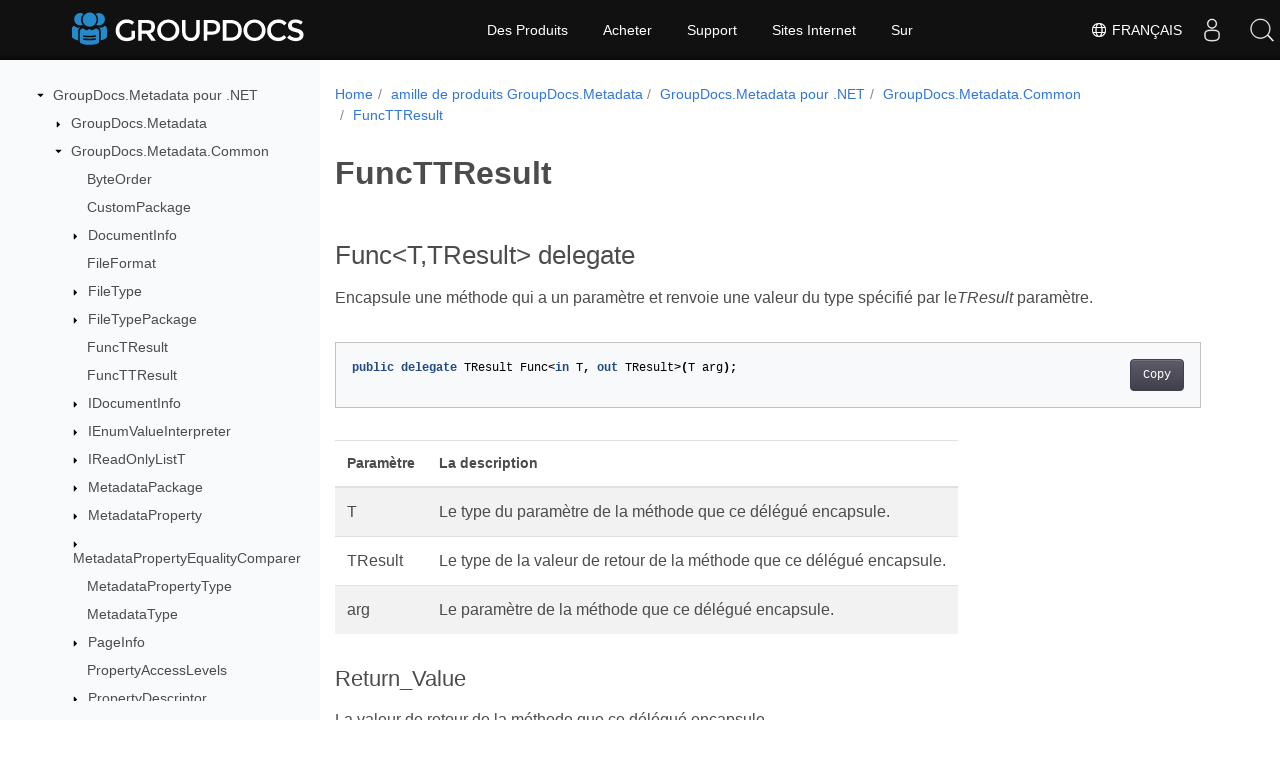

--- FILE ---
content_type: text/html
request_url: https://reference.groupdocs.com/metadata/fr/net/groupdocs.metadata.common/func-2/
body_size: 7325
content:
<!doctype html>
<html lang="fr" class="no-js">
<head>
<script>(function(w,d,s,l,i){w[l]=w[l]||[];w[l].push({'gtm.start':
  new Date().getTime(),event:'gtm.js'});var f=d.getElementsByTagName(s)[0],
  j=d.createElement(s),dl=l!='dataLayer'?'&l='+l:'';j.async=true;j.src=
  'https://www.googletagmanager.com/gtm.js?id='+i+dl;f.parentNode.insertBefore(j,f);
  })(window,document,'script','dataLayer', "GTM-WZTNN8");
</script>
<meta charset="utf-8">
<meta name="viewport" content="width=device-width, initial-scale=1, shrink-to-fit=no">
<link rel="canonical" href="https://reference.groupdocs.com/metadata/fr/net/groupdocs.metadata.common/func-2/" />

    <link rel="alternate" hreflang="en" href="https://reference.groupdocs.com/metadata/net/groupdocs.metadata.common/func-2/" />
    <link rel="alternate" hreflang="ru" href="https://reference.groupdocs.com/metadata/ru/net/groupdocs.metadata.common/func-2/" />
    <link rel="alternate" hreflang="zh" href="https://reference.groupdocs.com/metadata/zh/net/groupdocs.metadata.common/func-2/" />
    <link rel="alternate" hreflang="es" href="https://reference.groupdocs.com/metadata/es/net/groupdocs.metadata.common/func-2/" />
    <link rel="alternate" hreflang="de" href="https://reference.groupdocs.com/metadata/de/net/groupdocs.metadata.common/func-2/" />
    <link rel="alternate" hreflang="fr" href="https://reference.groupdocs.com/metadata/fr/net/groupdocs.metadata.common/func-2/" />
    <link rel="alternate" hreflang="sv" href="https://reference.groupdocs.com/metadata/sv/net/groupdocs.metadata.common/func-2/" />
    <link rel="alternate" hreflang="ar" href="https://reference.groupdocs.com/metadata/ar/net/groupdocs.metadata.common/func-2/" />
    <link rel="alternate" hreflang="it" href="https://reference.groupdocs.com/metadata/it/net/groupdocs.metadata.common/func-2/" />
    <link rel="alternate" hreflang="tr" href="https://reference.groupdocs.com/metadata/tr/net/groupdocs.metadata.common/func-2/" />
    <link rel="alternate" hreflang="ja" href="https://reference.groupdocs.com/metadata/ja/net/groupdocs.metadata.common/func-2/" />
    <link rel="alternate" hreflang="hi" href="https://reference.groupdocs.com/metadata/hi/net/groupdocs.metadata.common/func-2/" />
    <link rel="alternate" hreflang="ko" href="https://reference.groupdocs.com/metadata/ko/net/groupdocs.metadata.common/func-2/" />
    <link rel="alternate" hreflang="el" href="https://reference.groupdocs.com/metadata/el/net/groupdocs.metadata.common/func-2/" />
    <link rel="alternate" hreflang="id" href="https://reference.groupdocs.com/metadata/id/net/groupdocs.metadata.common/func-2/" />
    <link rel="alternate" hreflang="nl" href="https://reference.groupdocs.com/metadata/nl/net/groupdocs.metadata.common/func-2/" />
    <link rel="alternate" hreflang="x-default" href="https://reference.groupdocs.com/metadata/net/groupdocs.metadata.common/func-2/" />
<meta name="generator" content="Hugo 0.97.3" /><meta name="robots" content="index, follow"><link rel="alternate" type="application/rss&#43;xml" href="https://reference.groupdocs.com/metadata/fr/net/groupdocs.metadata.common/func-2/index.xml">
<link rel="apple-touch-icon" sizes="180x180" href="https://cms.admin.containerize.com/templates/groupdocs/images/apple-touch-icon.png">
<link rel="icon" type="image/png" sizes="32x32" href="https://cms.admin.containerize.com/templates/groupdocs/images/favicon-32x32.png">
<link rel="icon" type="image/png" sizes="16x16" href="https://cms.admin.containerize.com/templates/groupdocs/images/favicon-16x16.png">
<link rel="mask-icon" href="https://cms.admin.containerize.com/templates/groupdocs/images/safari-pinned-tab.svg" color="#5bbad5">
<link rel="shortcut icon" href="https://cms.admin.containerize.com/templates/groupdocs/images/favicon.ico">
<meta name="msapplication-TileColor" content="#2b5797">
<meta name="msapplication-config" content="https://cms.admin.containerize.com/templates/groupdocs/images/browserconfig.xml">
<meta name="theme-color" content="#ffffff">
<meta name="author" content="Groupdocs"/>
<meta property="og:image" content="https://cms.admin.containerize.com/templates/groupdocs/img/logo.png">
<meta name=twitter:image content="https://cms.admin.containerize.com/templates/groupdocs/img/logo.png"><title>
  FuncTTResult | 
        Référence de l&#39;API GroupDocs.Metadata pour .NET
      </title>
<meta name="description" content="Encapsule une méthode qui a un paramètre et renvoie une valeur du type spécifié par leTResult paramètre." />





	


  
    
    
    

    
    
    
			
    	
  

    
    
    

    
    
    
			
    	
  

    
    
    
			
    	
  

    
    
    
			
    	
  

    
    
    




<script type="application/ld+json">
{
  "@context": "http://schema.org",
  "@type": "BreadcrumbList",
  "itemListElement": [{
        "@type": "ListItem",
        "position":  1 ,
        "item": {
          "@id": "https:\/\/reference.groupdocs.com\/",
          "name": "Référence API"
        }
    },{
        "@type": "ListItem",
        "position":  2 ,
        "item": {
          "@id": "https:\/\/reference.groupdocs.com\/metadata\/",
          "name": "Metadata"
        }
    },{
        "@type": "ListItem",
        "position":  3 ,
        "item": {
          "@id": "https:\/\/reference.groupdocs.com\/metadata\/fr\/net\/",
          "name": ".NET"
        }
    },{
        "@type": "ListItem",
        "position":  4 ,
        "item": {
          "@id": "https:\/\/reference.groupdocs.com\/metadata\/fr\/net\/groupdocs.metadata.common\/",
          "name": "Groupdocs.metadata.common"
        }
    },{
        "@type": "ListItem",
        "position":  5 ,
        "item": {
          "@id": "https:\/\/reference.groupdocs.com\/metadata\/fr\/net\/groupdocs.metadata.common\/func-2\/",
          "name": "Func-2"
        }
    }]
}
</script>





  
  



<script type = "application/ld+json" >
{
  "@context": "http://schema.org/",
  "@type": "SoftwareApplication",
  "name": "GroupDocs.Metadata for Net",
  "applicationCategory": "DeveloperApplication",
  "image": [
    "https://www.groupdocs.cloud/templates/groupdocs/img/products/viewer/border/groupdocs-metadata-net.svg"
  ],
  "description": "Encapsule une méthode qui a un paramètre et renvoie une valeur du type spécifié par leTResult paramètre.",
  "downloadUrl": "https://releases.groupdocs.com/metadata/net/",
  "releaseNotes": "https://docs.groupdocs.com/metadata/net/release-notes/",
  "operatingSystem": [
    "Windows",
    "Linux",
    "macOS"
  ]
}


</script> 

<script type="application/ld+json">
{
  "@context": "https://schema.org/",
  "@type": "Article",
  "mainEntityOfPage": {
    "@type": "WebPage",
    "@id": "https:\/\/reference.groupdocs.com\/metadata\/fr\/net\/groupdocs.metadata.common\/func-2\/"
  },
  "headline": "FuncTTResult",
  "description": "Encapsule une méthode qui a un paramètre et renvoie une valeur du type spécifié par leTResult paramètre.",
  "image": {
    "@type": "ImageObject",
    "url": "https://www.groupdocs.cloud/templates/groupdocs/img/products/viewer/border/groupdocs-metadata-net.svg",
    "width": "",
    "height": ""
  },
  "author": {
    "@type": "Organization",
    "name": "Aspose Pty Ltd"
  },
  "publisher": {
    "@type": "Organization",
    "name": "Aspose Pty Ltd",
    "logo": {
      "@type": "ImageObject",
      "url": "https://www.groupdocs.com/templates/groupdocs/img/svg/groupdocs-logo.svg",
      "width": "",
      "height": ""
    }
  },
  "datePublished": "2025-12-01",
  "wordCount":"87",
  "articleBody":"[Func\u0026lt;T,TResult\u0026gt; delegate Encapsule une méthode qui a un paramètre et renvoie une valeur du type spécifié par leTResult paramètre. public delegate TResult Func\u0026lt;in T, out TResult\u0026gt;(T arg); Paramètre La description T Le type du paramètre de la méthode que ce délégué encapsule. TResult Le type de la valeur de retour de la méthode que ce délégué encapsule. arg Le paramètre de la méthode que ce délégué encapsule. Return_Value La valeur de retour de la méthode que ce délégué encapsule. Voir également espace de noms GroupDocs.Metadata.Common Assemblée GroupDocs.Metadata]"
}
</script> 

<script type="application/ld+json">
{
  "@context": "https://schema.org",
  "@type": "Organization",
  "name": "Aspose Pty. Ltd.",
  "url": "https://www.aspose.com",
  "logo": "https://about.aspose.com/templates/aspose/img/svg/aspose-logo.svg",
  "alternateName": "Aspose",
  "sameAs": [
    "https://www.facebook.com/Aspose/",
    "https://twitter.com/Aspose",
    "https://www.youtube.com/user/AsposeVideo",
    "https://www.linkedin.com/company/aspose",
    "https://stackoverflow.com/questions/tagged/aspose",
    "https://aspose.quora.com/",
    "https://aspose.github.io/"
  ],
  "contactPoint": [
    {
      "@type": "ContactPoint",
      "telephone": "+1 903 306 1676",
      "contactType": "sales",
      "areaServed": "US",
      "availableLanguage": "en"
    },
    {
      "@type": "ContactPoint",
      "telephone": "+44 141 628 8900",
      "contactType": "sales",
      "areaServed": "GB",
      "availableLanguage": "en"
    },
    {
      "@type": "ContactPoint",
      "telephone": "+61 2 8006 6987",
      "contactType": "sales",
      "areaServed": "AU",
      "availableLanguage": "en"
    }
  ]
}
</script>

<script type="application/ld+json">
{
  "@context": "https://schema.org",
  "@type": "WebSite",
  "url": "https://www.groupdocs.com",
  "sameAs": [
    "https://search.groupdocs.com",
    "https://docs.groupdocs.com",
    "https://blog.groupdocs.com",
    "https://forum.groupdocs.com",
    "https://products.groupdocs.com",
    "https://about.groupdocs.com",
    "https://purchase.groupdocs.com",
    "https://reference.groupdocs.com"
  ],
  "potentialAction": {
    "@type": "SearchAction",
    "target": "https://search.groupdocs.com/search/?q={search_term_string}",
    "query-input": "required name=search_term_string"
  }
}
</script><meta itemprop="name" content="FuncTTResult">
<meta itemprop="description" content="Encapsule une méthode qui a un paramètre et renvoie une valeur du type spécifié par leTResult paramètre."><meta property="og:title" content="FuncTTResult" />
<meta property="og:description" content="Encapsule une méthode qui a un paramètre et renvoie une valeur du type spécifié par leTResult paramètre." />
<meta property="og:type" content="website" />
<meta property="og:url" content="https://reference.groupdocs.com/metadata/fr/net/groupdocs.metadata.common/func-2/" />






<link rel="preload" href="/metadata/scss/main.min.aea1d7c20da472f6f3f5239491ed1267039ff1b7796a96cde14ecbef0ea2abe6.css" as="style">
<link href="/metadata/scss/main.min.aea1d7c20da472f6f3f5239491ed1267039ff1b7796a96cde14ecbef0ea2abe6.css" rel="stylesheet" integrity="">

<link href="/metadata/scss/_code-block.min.850cff2ee102b37a8b0912358fa59fa02fa35dbf562c460ce05c402a5b6709c0.css" rel="stylesheet" integrity="">


    
    <link href="/metadata/css/locale.min.css" rel="stylesheet">
    

</head>
<body class="td-section">	

<noscript>
 <iframe src="https://www.googletagmanager.com/ns.html?id=GTM-WZTNN8"
                height="0" width="0" style="display:none;visibility:hidden"></iframe>
</noscript>

<div class="container-fluid td-outer">
  <div class="td-main">
    <div class="row flex-xl-nowrap min-height-main-content">
      <div id="left-side-bar-menu" class="split td-sidebar d-print-none col-12 col-md-3 col-xl-3"><div id="td-sidebar-menu" class="add-scroll td-sidebar__inner"><div class="d-flex align-items-center ">
	<button class="btn btn-link td-sidebar__toggle d-md-none p-0 ml-3 fa fa-bars" type="button" data-toggle="collapse" data-target="#td-section-nav" aria-controls="td-docs-nav" aria-expanded="false" aria-label="Toggle section navigation">
	</button>
  </div><nav class="td-sidebar-nav pt-2 pl-4 collapse" id="td-section-nav"><div class="nav-item dropdown d-block d-lg-none"><a class="nav-link dropdown-toggle" href="#" id="navbarDropdown" role="button" data-toggle="dropdown" aria-haspopup="true" aria-expanded="false">Français</a>
<div class="dropdown-menu" aria-labelledby="navbarDropdownMenuLink"><a class="dropdown-item" href="/metadata/net/groupdocs.metadata.common/func-2/">English</a><a class="dropdown-item" href="/metadata/ru/net/groupdocs.metadata.common/func-2/">Русский</a><a class="dropdown-item" href="/metadata/zh/net/groupdocs.metadata.common/func-2/">简体中文</a><a class="dropdown-item" href="/metadata/es/net/groupdocs.metadata.common/func-2/">Español</a><a class="dropdown-item" href="/metadata/de/net/groupdocs.metadata.common/func-2/">Deutsch</a><a class="dropdown-item" href="/metadata/sv/net/groupdocs.metadata.common/func-2/">Svenska</a><a class="dropdown-item" href="/metadata/ar/net/groupdocs.metadata.common/func-2/">عربي</a><a class="dropdown-item" href="/metadata/it/net/groupdocs.metadata.common/func-2/">Italiano</a><a class="dropdown-item" href="/metadata/tr/net/groupdocs.metadata.common/func-2/">Türkçe</a><a class="dropdown-item" href="/metadata/ja/net/groupdocs.metadata.common/func-2/">日本語</a><a class="dropdown-item" href="/metadata/hi/net/groupdocs.metadata.common/func-2/">हिन्दी</a><a class="dropdown-item" href="/metadata/ko/net/groupdocs.metadata.common/func-2/"> 한국인</a><a class="dropdown-item" href="/metadata/el/net/groupdocs.metadata.common/func-2/">  Ελληνικά</a><a class="dropdown-item" href="/metadata/id/net/groupdocs.metadata.common/func-2/">Indonesian</a><a class="dropdown-item" href="/metadata/nl/net/groupdocs.metadata.common/func-2/">Nederlands</a></div></div>
    <ul class="td-sidebar-nav__section">
      <li class="td-sidebar-nav__section-title"><img src='/metadata/icons/caret-down.svg' alt = "caret-down" class="icon open-icon" width="10px" height="10px" /><a  href="/metadata/fr/net/" class="align-left pl-0 pr-2td-sidebar-link td-sidebar-link__section">GroupDocs.Metadata pour .NET</a>
      </li>
      <ul>
        <li class="" id="id_metadatafrnet">
    <ul class="td-sidebar-nav__section">
      <li class="td-sidebar-nav__section-title"><img src='/metadata/icons/caret-down.svg' alt = "caret-closed" class="icon closed-icon" width="10px" height="10px" /><a  href="/metadata/fr/net/groupdocs.metadata/" class="align-left pl-0 pr-2collapsedtd-sidebar-link td-sidebar-link__section">GroupDocs.Metadata</a>
      </li>
      <ul>
        <li class="" id="id_metadatafrnetgroupdocsmetadata"></li>
      </ul>
    </ul>
    <ul class="td-sidebar-nav__section">
      <li class="td-sidebar-nav__section-title"><img src='/metadata/icons/caret-down.svg' alt = "caret-down" class="icon open-icon" width="10px" height="10px" /><a  href="/metadata/fr/net/groupdocs.metadata.common/" class="align-left pl-0 pr-2td-sidebar-link td-sidebar-link__section">GroupDocs.Metadata.Common</a>
      </li>
      <ul>
        <li class="" id="id_metadatafrnetgroupdocsmetadatacommon">
    <ul class="td-sidebar-nav__section">
      <li class="td-sidebar-nav__section-title"><div class="icon space-without-icon"></div><a  href="/metadata/fr/net/groupdocs.metadata.common/byteorder/" class="align-left pl-0 pr-2collapsedtd-sidebar-link td-sidebar-link__section">ByteOrder</a>
      </li>
      <ul>
        <li class="" id="id_metadatafrnetgroupdocsmetadatacommonbyteorder"></li>
      </ul>
    </ul>
    <ul class="td-sidebar-nav__section">
      <li class="td-sidebar-nav__section-title"><div class="icon space-without-icon"></div><a  href="/metadata/fr/net/groupdocs.metadata.common/custompackage/" class="align-left pl-0 pr-2collapsedtd-sidebar-link td-sidebar-link__section">CustomPackage</a>
      </li>
      <ul>
        <li class="" id="id_metadatafrnetgroupdocsmetadatacommoncustompackage"></li>
      </ul>
    </ul>
    <ul class="td-sidebar-nav__section">
      <li class="td-sidebar-nav__section-title"><img src='/metadata/icons/caret-down.svg' alt = "caret-closed" class="icon closed-icon" width="10px" height="10px" /><a  href="/metadata/fr/net/groupdocs.metadata.common/documentinfo/" class="align-left pl-0 pr-2collapsedtd-sidebar-link td-sidebar-link__section">DocumentInfo</a>
      </li>
      <ul>
        <li class="" id="id_metadatafrnetgroupdocsmetadatacommondocumentinfo"></li>
      </ul>
    </ul>
    <ul class="td-sidebar-nav__section">
      <li class="td-sidebar-nav__section-title"><div class="icon space-without-icon"></div><a  href="/metadata/fr/net/groupdocs.metadata.common/fileformat/" class="align-left pl-0 pr-2collapsedtd-sidebar-link td-sidebar-link__section">FileFormat</a>
      </li>
      <ul>
        <li class="" id="id_metadatafrnetgroupdocsmetadatacommonfileformat"></li>
      </ul>
    </ul>
    <ul class="td-sidebar-nav__section">
      <li class="td-sidebar-nav__section-title"><img src='/metadata/icons/caret-down.svg' alt = "caret-closed" class="icon closed-icon" width="10px" height="10px" /><a  href="/metadata/fr/net/groupdocs.metadata.common/filetype/" class="align-left pl-0 pr-2collapsedtd-sidebar-link td-sidebar-link__section">FileType</a>
      </li>
      <ul>
        <li class="" id="id_metadatafrnetgroupdocsmetadatacommonfiletype"></li>
      </ul>
    </ul>
    <ul class="td-sidebar-nav__section">
      <li class="td-sidebar-nav__section-title"><img src='/metadata/icons/caret-down.svg' alt = "caret-closed" class="icon closed-icon" width="10px" height="10px" /><a  href="/metadata/fr/net/groupdocs.metadata.common/filetypepackage/" class="align-left pl-0 pr-2collapsedtd-sidebar-link td-sidebar-link__section">FileTypePackage</a>
      </li>
      <ul>
        <li class="" id="id_metadatafrnetgroupdocsmetadatacommonfiletypepackage"></li>
      </ul>
    </ul>
    <ul class="td-sidebar-nav__section">
      <li class="td-sidebar-nav__section-title"><div class="icon space-without-icon"></div><a  href="/metadata/fr/net/groupdocs.metadata.common/func-1/" class="align-left pl-0 pr-2collapsedtd-sidebar-link td-sidebar-link__section">FuncTResult</a>
      </li>
      <ul>
        <li class="" id="id_metadatafrnetgroupdocsmetadatacommonfunc-1"></li>
      </ul>
    </ul>
    <ul class="td-sidebar-nav__section">
      <li class="td-sidebar-nav__section-title"><div class="icon space-without-icon"></div><a  href="/metadata/fr/net/groupdocs.metadata.common/func-2/" class="align-left pl-0 pr-2 activetd-sidebar-link td-sidebar-link__section">FuncTTResult</a>
      </li>
      <ul>
        <li class="" id="id_metadatafrnetgroupdocsmetadatacommonfunc-2"></li>
      </ul>
    </ul>
    <ul class="td-sidebar-nav__section">
      <li class="td-sidebar-nav__section-title"><img src='/metadata/icons/caret-down.svg' alt = "caret-closed" class="icon closed-icon" width="10px" height="10px" /><a  href="/metadata/fr/net/groupdocs.metadata.common/idocumentinfo/" class="align-left pl-0 pr-2collapsedtd-sidebar-link td-sidebar-link__section">IDocumentInfo</a>
      </li>
      <ul>
        <li class="" id="id_metadatafrnetgroupdocsmetadatacommonidocumentinfo"></li>
      </ul>
    </ul>
    <ul class="td-sidebar-nav__section">
      <li class="td-sidebar-nav__section-title"><img src='/metadata/icons/caret-down.svg' alt = "caret-closed" class="icon closed-icon" width="10px" height="10px" /><a  href="/metadata/fr/net/groupdocs.metadata.common/ienumvalueinterpreter/" class="align-left pl-0 pr-2collapsedtd-sidebar-link td-sidebar-link__section">IEnumValueInterpreter</a>
      </li>
      <ul>
        <li class="" id="id_metadatafrnetgroupdocsmetadatacommonienumvalueinterpreter"></li>
      </ul>
    </ul>
    <ul class="td-sidebar-nav__section">
      <li class="td-sidebar-nav__section-title"><img src='/metadata/icons/caret-down.svg' alt = "caret-closed" class="icon closed-icon" width="10px" height="10px" /><a  href="/metadata/fr/net/groupdocs.metadata.common/ireadonlylist-1/" class="align-left pl-0 pr-2collapsedtd-sidebar-link td-sidebar-link__section">IReadOnlyListT</a>
      </li>
      <ul>
        <li class="" id="id_metadatafrnetgroupdocsmetadatacommonireadonlylist-1"></li>
      </ul>
    </ul>
    <ul class="td-sidebar-nav__section">
      <li class="td-sidebar-nav__section-title"><img src='/metadata/icons/caret-down.svg' alt = "caret-closed" class="icon closed-icon" width="10px" height="10px" /><a  href="/metadata/fr/net/groupdocs.metadata.common/metadatapackage/" class="align-left pl-0 pr-2collapsedtd-sidebar-link td-sidebar-link__section">MetadataPackage</a>
      </li>
      <ul>
        <li class="" id="id_metadatafrnetgroupdocsmetadatacommonmetadatapackage"></li>
      </ul>
    </ul>
    <ul class="td-sidebar-nav__section">
      <li class="td-sidebar-nav__section-title"><img src='/metadata/icons/caret-down.svg' alt = "caret-closed" class="icon closed-icon" width="10px" height="10px" /><a  href="/metadata/fr/net/groupdocs.metadata.common/metadataproperty/" class="align-left pl-0 pr-2collapsedtd-sidebar-link td-sidebar-link__section">MetadataProperty</a>
      </li>
      <ul>
        <li class="" id="id_metadatafrnetgroupdocsmetadatacommonmetadataproperty"></li>
      </ul>
    </ul>
    <ul class="td-sidebar-nav__section">
      <li class="td-sidebar-nav__section-title"><img src='/metadata/icons/caret-down.svg' alt = "caret-closed" class="icon closed-icon" width="10px" height="10px" /><a  href="/metadata/fr/net/groupdocs.metadata.common/metadatapropertyequalitycomparer/" class="align-left pl-0 pr-2collapsedtd-sidebar-link td-sidebar-link__section">MetadataPropertyEqualityComparer</a>
      </li>
      <ul>
        <li class="" id="id_metadatafrnetgroupdocsmetadatacommonmetadatapropertyequalitycomparer"></li>
      </ul>
    </ul>
    <ul class="td-sidebar-nav__section">
      <li class="td-sidebar-nav__section-title"><div class="icon space-without-icon"></div><a  href="/metadata/fr/net/groupdocs.metadata.common/metadatapropertytype/" class="align-left pl-0 pr-2collapsedtd-sidebar-link td-sidebar-link__section">MetadataPropertyType</a>
      </li>
      <ul>
        <li class="" id="id_metadatafrnetgroupdocsmetadatacommonmetadatapropertytype"></li>
      </ul>
    </ul>
    <ul class="td-sidebar-nav__section">
      <li class="td-sidebar-nav__section-title"><div class="icon space-without-icon"></div><a  href="/metadata/fr/net/groupdocs.metadata.common/metadatatype/" class="align-left pl-0 pr-2collapsedtd-sidebar-link td-sidebar-link__section">MetadataType</a>
      </li>
      <ul>
        <li class="" id="id_metadatafrnetgroupdocsmetadatacommonmetadatatype"></li>
      </ul>
    </ul>
    <ul class="td-sidebar-nav__section">
      <li class="td-sidebar-nav__section-title"><img src='/metadata/icons/caret-down.svg' alt = "caret-closed" class="icon closed-icon" width="10px" height="10px" /><a  href="/metadata/fr/net/groupdocs.metadata.common/pageinfo/" class="align-left pl-0 pr-2collapsedtd-sidebar-link td-sidebar-link__section">PageInfo</a>
      </li>
      <ul>
        <li class="" id="id_metadatafrnetgroupdocsmetadatacommonpageinfo"></li>
      </ul>
    </ul>
    <ul class="td-sidebar-nav__section">
      <li class="td-sidebar-nav__section-title"><div class="icon space-without-icon"></div><a  href="/metadata/fr/net/groupdocs.metadata.common/propertyaccesslevels/" class="align-left pl-0 pr-2collapsedtd-sidebar-link td-sidebar-link__section">PropertyAccessLevels</a>
      </li>
      <ul>
        <li class="" id="id_metadatafrnetgroupdocsmetadatacommonpropertyaccesslevels"></li>
      </ul>
    </ul>
    <ul class="td-sidebar-nav__section">
      <li class="td-sidebar-nav__section-title"><img src='/metadata/icons/caret-down.svg' alt = "caret-closed" class="icon closed-icon" width="10px" height="10px" /><a  href="/metadata/fr/net/groupdocs.metadata.common/propertydescriptor/" class="align-left pl-0 pr-2collapsedtd-sidebar-link td-sidebar-link__section">PropertyDescriptor</a>
      </li>
      <ul>
        <li class="" id="id_metadatafrnetgroupdocsmetadatacommonpropertydescriptor"></li>
      </ul>
    </ul>
    <ul class="td-sidebar-nav__section">
      <li class="td-sidebar-nav__section-title"><img src='/metadata/icons/caret-down.svg' alt = "caret-closed" class="icon closed-icon" width="10px" height="10px" /><a  href="/metadata/fr/net/groupdocs.metadata.common/propertyvalue/" class="align-left pl-0 pr-2collapsedtd-sidebar-link td-sidebar-link__section">PropertyValue</a>
      </li>
      <ul>
        <li class="" id="id_metadatafrnetgroupdocsmetadatacommonpropertyvalue"></li>
      </ul>
    </ul>
    <ul class="td-sidebar-nav__section">
      <li class="td-sidebar-nav__section-title"><img src='/metadata/icons/caret-down.svg' alt = "caret-closed" class="icon closed-icon" width="10px" height="10px" /><a  href="/metadata/fr/net/groupdocs.metadata.common/propertyvalueequalitycomparer/" class="align-left pl-0 pr-2collapsedtd-sidebar-link td-sidebar-link__section">PropertyValueEqualityComparer</a>
      </li>
      <ul>
        <li class="" id="id_metadatafrnetgroupdocsmetadatacommonpropertyvalueequalitycomparer"></li>
      </ul>
    </ul>
    <ul class="td-sidebar-nav__section">
      <li class="td-sidebar-nav__section-title"><img src='/metadata/icons/caret-down.svg' alt = "caret-closed" class="icon closed-icon" width="10px" height="10px" /><a  href="/metadata/fr/net/groupdocs.metadata.common/readonlylist-1/" class="align-left pl-0 pr-2collapsedtd-sidebar-link td-sidebar-link__section">ReadOnlyListT</a>
      </li>
      <ul>
        <li class="" id="id_metadatafrnetgroupdocsmetadatacommonreadonlylist-1"></li>
      </ul>
    </ul>
    <ul class="td-sidebar-nav__section">
      <li class="td-sidebar-nav__section-title"><img src='/metadata/icons/caret-down.svg' alt = "caret-closed" class="icon closed-icon" width="10px" height="10px" /><a  href="/metadata/fr/net/groupdocs.metadata.common/rectangle/" class="align-left pl-0 pr-2collapsedtd-sidebar-link td-sidebar-link__section">Rectangle</a>
      </li>
      <ul>
        <li class="" id="id_metadatafrnetgroupdocsmetadatacommonrectangle"></li>
      </ul>
    </ul>
    <ul class="td-sidebar-nav__section">
      <li class="td-sidebar-nav__section-title"><img src='/metadata/icons/caret-down.svg' alt = "caret-closed" class="icon closed-icon" width="10px" height="10px" /><a  href="/metadata/fr/net/groupdocs.metadata.common/rootmetadatapackage/" class="align-left pl-0 pr-2collapsedtd-sidebar-link td-sidebar-link__section">RootMetadataPackage</a>
      </li>
      <ul>
        <li class="" id="id_metadatafrnetgroupdocsmetadatacommonrootmetadatapackage"></li>
      </ul>
    </ul>
    <ul class="td-sidebar-nav__section">
      <li class="td-sidebar-nav__section-title"><div class="icon space-without-icon"></div><a  href="/metadata/fr/net/groupdocs.metadata.common/valueacceptor/" class="align-left pl-0 pr-2collapsedtd-sidebar-link td-sidebar-link__section">ValueAcceptor</a>
      </li>
      <ul>
        <li class="" id="id_metadatafrnetgroupdocsmetadatacommonvalueacceptor"></li>
      </ul>
    </ul>
    <ul class="td-sidebar-nav__section">
      <li class="td-sidebar-nav__section-title"><img src='/metadata/icons/caret-down.svg' alt = "caret-closed" class="icon closed-icon" width="10px" height="10px" /><a  href="/metadata/fr/net/groupdocs.metadata.common/valueinterpreter/" class="align-left pl-0 pr-2collapsedtd-sidebar-link td-sidebar-link__section">ValueInterpreter</a>
      </li>
      <ul>
        <li class="" id="id_metadatafrnetgroupdocsmetadatacommonvalueinterpreter"></li>
      </ul>
    </ul></li>
      </ul>
    </ul>
    <ul class="td-sidebar-nav__section">
      <li class="td-sidebar-nav__section-title"><img src='/metadata/icons/caret-down.svg' alt = "caret-closed" class="icon closed-icon" width="10px" height="10px" /><a  href="/metadata/fr/net/groupdocs.metadata.exceptions/" class="align-left pl-0 pr-2collapsedtd-sidebar-link td-sidebar-link__section">GroupDocs.Metadata.Exceptions</a>
      </li>
      <ul>
        <li class="" id="id_metadatafrnetgroupdocsmetadataexceptions"></li>
      </ul>
    </ul>
    <ul class="td-sidebar-nav__section">
      <li class="td-sidebar-nav__section-title"><img src='/metadata/icons/caret-down.svg' alt = "caret-closed" class="icon closed-icon" width="10px" height="10px" /><a  href="/metadata/fr/net/groupdocs.metadata.export/" class="align-left pl-0 pr-2collapsedtd-sidebar-link td-sidebar-link__section">GroupDocs.Metadata.Export</a>
      </li>
      <ul>
        <li class="" id="id_metadatafrnetgroupdocsmetadataexport"></li>
      </ul>
    </ul>
    <ul class="td-sidebar-nav__section">
      <li class="td-sidebar-nav__section-title"><img src='/metadata/icons/caret-down.svg' alt = "caret-closed" class="icon closed-icon" width="10px" height="10px" /><a  href="/metadata/fr/net/groupdocs.metadata.formats.archive/" class="align-left pl-0 pr-2collapsedtd-sidebar-link td-sidebar-link__section">GroupDocs.Metadata.Formats.Archive</a>
      </li>
      <ul>
        <li class="" id="id_metadatafrnetgroupdocsmetadataformatsarchive"></li>
      </ul>
    </ul>
    <ul class="td-sidebar-nav__section">
      <li class="td-sidebar-nav__section-title"><img src='/metadata/icons/caret-down.svg' alt = "caret-closed" class="icon closed-icon" width="10px" height="10px" /><a  href="/metadata/fr/net/groupdocs.metadata.formats.audio/" class="align-left pl-0 pr-2collapsedtd-sidebar-link td-sidebar-link__section">GroupDocs.Metadata.Formats.Audio</a>
      </li>
      <ul>
        <li class="" id="id_metadatafrnetgroupdocsmetadataformatsaudio"></li>
      </ul>
    </ul>
    <ul class="td-sidebar-nav__section">
      <li class="td-sidebar-nav__section-title"><img src='/metadata/icons/caret-down.svg' alt = "caret-closed" class="icon closed-icon" width="10px" height="10px" /><a  href="/metadata/fr/net/groupdocs.metadata.formats.businesscard/" class="align-left pl-0 pr-2collapsedtd-sidebar-link td-sidebar-link__section">GroupDocs.Metadata.Formats.BusinessCard</a>
      </li>
      <ul>
        <li class="" id="id_metadatafrnetgroupdocsmetadataformatsbusinesscard"></li>
      </ul>
    </ul>
    <ul class="td-sidebar-nav__section">
      <li class="td-sidebar-nav__section-title"><img src='/metadata/icons/caret-down.svg' alt = "caret-closed" class="icon closed-icon" width="10px" height="10px" /><a  href="/metadata/fr/net/groupdocs.metadata.formats.cad/" class="align-left pl-0 pr-2collapsedtd-sidebar-link td-sidebar-link__section">GroupDocs.Metadata.Formats.Cad</a>
      </li>
      <ul>
        <li class="" id="id_metadatafrnetgroupdocsmetadataformatscad"></li>
      </ul>
    </ul>
    <ul class="td-sidebar-nav__section">
      <li class="td-sidebar-nav__section-title"><img src='/metadata/icons/caret-down.svg' alt = "caret-closed" class="icon closed-icon" width="10px" height="10px" /><a  href="/metadata/fr/net/groupdocs.metadata.formats.document/" class="align-left pl-0 pr-2collapsedtd-sidebar-link td-sidebar-link__section">GroupDocs.Metadata.Formats.Document</a>
      </li>
      <ul>
        <li class="" id="id_metadatafrnetgroupdocsmetadataformatsdocument"></li>
      </ul>
    </ul>
    <ul class="td-sidebar-nav__section">
      <li class="td-sidebar-nav__section-title"><img src='/metadata/icons/caret-down.svg' alt = "caret-closed" class="icon closed-icon" width="10px" height="10px" /><a  href="/metadata/fr/net/groupdocs.metadata.formats.ebook/" class="align-left pl-0 pr-2collapsedtd-sidebar-link td-sidebar-link__section">GroupDocs.Metadata.Formats.Ebook</a>
      </li>
      <ul>
        <li class="" id="id_metadatafrnetgroupdocsmetadataformatsebook"></li>
      </ul>
    </ul>
    <ul class="td-sidebar-nav__section">
      <li class="td-sidebar-nav__section-title"><img src='/metadata/icons/caret-down.svg' alt = "caret-closed" class="icon closed-icon" width="10px" height="10px" /><a  href="/metadata/fr/net/groupdocs.metadata.formats.email/" class="align-left pl-0 pr-2collapsedtd-sidebar-link td-sidebar-link__section">GroupDocs.Metadata.Formats.Email</a>
      </li>
      <ul>
        <li class="" id="id_metadatafrnetgroupdocsmetadataformatsemail"></li>
      </ul>
    </ul>
    <ul class="td-sidebar-nav__section">
      <li class="td-sidebar-nav__section-title"><img src='/metadata/icons/caret-down.svg' alt = "caret-closed" class="icon closed-icon" width="10px" height="10px" /><a  href="/metadata/fr/net/groupdocs.metadata.formats.font/" class="align-left pl-0 pr-2collapsedtd-sidebar-link td-sidebar-link__section">GroupDocs.Metadata.Formats.Font</a>
      </li>
      <ul>
        <li class="" id="id_metadatafrnetgroupdocsmetadataformatsfont"></li>
      </ul>
    </ul>
    <ul class="td-sidebar-nav__section">
      <li class="td-sidebar-nav__section-title"><img src='/metadata/icons/caret-down.svg' alt = "caret-closed" class="icon closed-icon" width="10px" height="10px" /><a  href="/metadata/fr/net/groupdocs.metadata.formats.image/" class="align-left pl-0 pr-2collapsedtd-sidebar-link td-sidebar-link__section">GroupDocs.Metadata.Formats.Image</a>
      </li>
      <ul>
        <li class="" id="id_metadatafrnetgroupdocsmetadataformatsimage"></li>
      </ul>
    </ul>
    <ul class="td-sidebar-nav__section">
      <li class="td-sidebar-nav__section-title"><img src='/metadata/icons/caret-down.svg' alt = "caret-closed" class="icon closed-icon" width="10px" height="10px" /><a  href="/metadata/fr/net/groupdocs.metadata.formats.mpeg/" class="align-left pl-0 pr-2collapsedtd-sidebar-link td-sidebar-link__section">GroupDocs.Metadata.Formats.Mpeg</a>
      </li>
      <ul>
        <li class="" id="id_metadatafrnetgroupdocsmetadataformatsmpeg"></li>
      </ul>
    </ul>
    <ul class="td-sidebar-nav__section">
      <li class="td-sidebar-nav__section-title"><img src='/metadata/icons/caret-down.svg' alt = "caret-closed" class="icon closed-icon" width="10px" height="10px" /><a  href="/metadata/fr/net/groupdocs.metadata.formats.peer2peer/" class="align-left pl-0 pr-2collapsedtd-sidebar-link td-sidebar-link__section">GroupDocs.Metadata.Formats.Peer2Peer</a>
      </li>
      <ul>
        <li class="" id="id_metadatafrnetgroupdocsmetadataformatspeer2peer"></li>
      </ul>
    </ul>
    <ul class="td-sidebar-nav__section">
      <li class="td-sidebar-nav__section-title"><img src='/metadata/icons/caret-down.svg' alt = "caret-closed" class="icon closed-icon" width="10px" height="10px" /><a  href="/metadata/fr/net/groupdocs.metadata.formats.riff/" class="align-left pl-0 pr-2collapsedtd-sidebar-link td-sidebar-link__section">GroupDocs.Metadata.Formats.Riff</a>
      </li>
      <ul>
        <li class="" id="id_metadatafrnetgroupdocsmetadataformatsriff"></li>
      </ul>
    </ul>
    <ul class="td-sidebar-nav__section">
      <li class="td-sidebar-nav__section-title"><img src='/metadata/icons/caret-down.svg' alt = "caret-closed" class="icon closed-icon" width="10px" height="10px" /><a  href="/metadata/fr/net/groupdocs.metadata.formats.video/" class="align-left pl-0 pr-2collapsedtd-sidebar-link td-sidebar-link__section">GroupDocs.Metadata.Formats.Video</a>
      </li>
      <ul>
        <li class="" id="id_metadatafrnetgroupdocsmetadataformatsvideo"></li>
      </ul>
    </ul>
    <ul class="td-sidebar-nav__section">
      <li class="td-sidebar-nav__section-title"><img src='/metadata/icons/caret-down.svg' alt = "caret-closed" class="icon closed-icon" width="10px" height="10px" /><a  href="/metadata/fr/net/groupdocs.metadata.options/" class="align-left pl-0 pr-2collapsedtd-sidebar-link td-sidebar-link__section">GroupDocs.Metadata.Options</a>
      </li>
      <ul>
        <li class="" id="id_metadatafrnetgroupdocsmetadataoptions"></li>
      </ul>
    </ul>
    <ul class="td-sidebar-nav__section">
      <li class="td-sidebar-nav__section-title"><img src='/metadata/icons/caret-down.svg' alt = "caret-closed" class="icon closed-icon" width="10px" height="10px" /><a  href="/metadata/fr/net/groupdocs.metadata.standards.dublincore/" class="align-left pl-0 pr-2collapsedtd-sidebar-link td-sidebar-link__section">GroupDocs.Metadata.Standards.DublinCore</a>
      </li>
      <ul>
        <li class="" id="id_metadatafrnetgroupdocsmetadatastandardsdublincore"></li>
      </ul>
    </ul>
    <ul class="td-sidebar-nav__section">
      <li class="td-sidebar-nav__section-title"><img src='/metadata/icons/caret-down.svg' alt = "caret-closed" class="icon closed-icon" width="10px" height="10px" /><a  href="/metadata/fr/net/groupdocs.metadata.standards.exif/" class="align-left pl-0 pr-2collapsedtd-sidebar-link td-sidebar-link__section">GroupDocs.Metadata.Standards.Exif</a>
      </li>
      <ul>
        <li class="" id="id_metadatafrnetgroupdocsmetadatastandardsexif"></li>
      </ul>
    </ul>
    <ul class="td-sidebar-nav__section">
      <li class="td-sidebar-nav__section-title"><img src='/metadata/icons/caret-down.svg' alt = "caret-closed" class="icon closed-icon" width="10px" height="10px" /><a  href="/metadata/fr/net/groupdocs.metadata.standards.exif.makernote/" class="align-left pl-0 pr-2collapsedtd-sidebar-link td-sidebar-link__section">GroupDocs.Metadata.Standards.Exif.MakerNote</a>
      </li>
      <ul>
        <li class="" id="id_metadatafrnetgroupdocsmetadatastandardsexifmakernote"></li>
      </ul>
    </ul>
    <ul class="td-sidebar-nav__section">
      <li class="td-sidebar-nav__section-title"><img src='/metadata/icons/caret-down.svg' alt = "caret-closed" class="icon closed-icon" width="10px" height="10px" /><a  href="/metadata/fr/net/groupdocs.metadata.standards.iptc/" class="align-left pl-0 pr-2collapsedtd-sidebar-link td-sidebar-link__section">GroupDocs.Metadata.Standards.Iptc</a>
      </li>
      <ul>
        <li class="" id="id_metadatafrnetgroupdocsmetadatastandardsiptc"></li>
      </ul>
    </ul>
    <ul class="td-sidebar-nav__section">
      <li class="td-sidebar-nav__section-title"><img src='/metadata/icons/caret-down.svg' alt = "caret-closed" class="icon closed-icon" width="10px" height="10px" /><a  href="/metadata/fr/net/groupdocs.metadata.standards.pkcs/" class="align-left pl-0 pr-2collapsedtd-sidebar-link td-sidebar-link__section">GroupDocs.Metadata.Standards.Pkcs</a>
      </li>
      <ul>
        <li class="" id="id_metadatafrnetgroupdocsmetadatastandardspkcs"></li>
      </ul>
    </ul>
    <ul class="td-sidebar-nav__section">
      <li class="td-sidebar-nav__section-title"><img src='/metadata/icons/caret-down.svg' alt = "caret-closed" class="icon closed-icon" width="10px" height="10px" /><a  href="/metadata/fr/net/groupdocs.metadata.standards.signing/" class="align-left pl-0 pr-2collapsedtd-sidebar-link td-sidebar-link__section">GroupDocs.Metadata.Standards.Signing</a>
      </li>
      <ul>
        <li class="" id="id_metadatafrnetgroupdocsmetadatastandardssigning"></li>
      </ul>
    </ul>
    <ul class="td-sidebar-nav__section">
      <li class="td-sidebar-nav__section-title"><img src='/metadata/icons/caret-down.svg' alt = "caret-closed" class="icon closed-icon" width="10px" height="10px" /><a  href="/metadata/fr/net/groupdocs.metadata.standards.xmp/" class="align-left pl-0 pr-2collapsedtd-sidebar-link td-sidebar-link__section">GroupDocs.Metadata.Standards.Xmp</a>
      </li>
      <ul>
        <li class="" id="id_metadatafrnetgroupdocsmetadatastandardsxmp"></li>
      </ul>
    </ul>
    <ul class="td-sidebar-nav__section">
      <li class="td-sidebar-nav__section-title"><img src='/metadata/icons/caret-down.svg' alt = "caret-closed" class="icon closed-icon" width="10px" height="10px" /><a  href="/metadata/fr/net/groupdocs.metadata.standards.xmp.schemes/" class="align-left pl-0 pr-2collapsedtd-sidebar-link td-sidebar-link__section">GroupDocs.Metadata.Standards.Xmp.Schemes</a>
      </li>
      <ul>
        <li class="" id="id_metadatafrnetgroupdocsmetadatastandardsxmpschemes"></li>
      </ul>
    </ul>
    <ul class="td-sidebar-nav__section">
      <li class="td-sidebar-nav__section-title"><img src='/metadata/icons/caret-down.svg' alt = "caret-closed" class="icon closed-icon" width="10px" height="10px" /><a  href="/metadata/fr/net/groupdocs.metadata.tagging/" class="align-left pl-0 pr-2collapsedtd-sidebar-link td-sidebar-link__section">GroupDocs.Metadata.Tagging</a>
      </li>
      <ul>
        <li class="" id="id_metadatafrnetgroupdocsmetadatatagging"></li>
      </ul>
    </ul></li>
      </ul>
    </ul></nav>
  <div id="sidebar-resizer" class="ui-resizable-handle ui-resizable-e"></div>
</div></div>
      <div id="right-side" class="split col-12 col-md-9 col-xl-9">
        <div class="row">
          <main id="main-content" class="col-12 col-md-12 col-xl-12" role="main"><nav aria-label="breadcrumb" class="d-none d-md-block d-print-none">
	<ol class="breadcrumb spb-1"><li class="breadcrumb-item"><a href="/">Home</a></li><li class="breadcrumb-item" >
	<a href="/metadata/fr/">amille de produits GroupDocs.Metadata</a>
</li><li class="breadcrumb-item" >
	<a href="/metadata/fr/net/">GroupDocs.Metadata pour .NET</a>
</li><li class="breadcrumb-item" >
	<a href="/metadata/fr/net/groupdocs.metadata.common/">GroupDocs.Metadata.Common</a>
</li><li class="breadcrumb-item active" aria-current="page" >
	<a href="/metadata/fr/net/groupdocs.metadata.common/func-2/">FuncTTResult</a>
</li></ol>
</nav><div class="td-content">
	<h1>FuncTTResult</h1><h2 id="funcltttresultgt-delegate">Func&lt;T,TResult&gt; delegate</h2>
<p>Encapsule une méthode qui a un paramètre et renvoie une valeur du type spécifié par le<em>TResult</em> paramètre.</p>
<div class="highlight"><pre tabindex="0" class="chroma"><code class="language-csharp" data-lang="csharp"><span class="line"><span class="cl"><span class="k">public</span> <span class="k">delegate</span> <span class="n">TResult</span> <span class="n">Func</span><span class="p">&lt;</span><span class="k">in</span> <span class="n">T</span><span class="p">,</span> <span class="k">out</span> <span class="n">TResult</span><span class="p">&gt;(</span><span class="n">T</span> <span class="n">arg</span><span class="p">);</span>
</span></span></code></pre></div><table>
<thead>
<tr>
<th>Paramètre</th>
<th>La description</th>
</tr>
</thead>
<tbody>
<tr>
<td>T</td>
<td>Le type du paramètre de la méthode que ce délégué encapsule.</td>
</tr>
<tr>
<td>TResult</td>
<td>Le type de la valeur de retour de la méthode que ce délégué encapsule.</td>
</tr>
<tr>
<td>arg</td>
<td>Le paramètre de la méthode que ce délégué encapsule.</td>
</tr>
</tbody>
</table>
<h3 id="return_value">Return_Value</h3>
<p>La valeur de retour de la méthode que ce délégué encapsule.</p>
<h3 id="voir-également">Voir également</h3>
<ul>
<li>espace de noms <a href="../../groupdocs.metadata.common">GroupDocs.Metadata.Common</a></li>
<li>Assemblée <a href="../../">GroupDocs.Metadata</a></li>
</ul>
<!-- DO NOT EDIT: generated by xmldocmd for GroupDocs.Metadata.dll -->
</div><div class="row">
    <div class="position-relative mx-auto col-lg-12">
        <div class="p-3 mt-5">
            <div class="d-flex justify-content-between"><a class="prev-next-links" href='/metadata/fr/net/groupdocs.metadata.common/func-1/'>
    <svg class="narrow prev-next-icons right-narrow" xmlns="http://www.w3.org/2000/svg" viewBox="0 0 320 512"><path d="M34.52 239.03L228.87 44.69c9.37-9.37 24.57-9.37 33.94 0l22.67 22.67c9.36 9.36 9.37 24.52.04 33.9L131.49 256l154.02 154.75c9.34 9.38 9.32 24.54-.04 33.9l-22.67 22.67c-9.37 9.37-24.57 9.37-33.94 0L34.52 272.97c-9.37-9.37-9.37-24.57 0-33.94z"/></svg>FuncTResult</a>
<a class="prev-next-links" href='/metadata/fr/net/groupdocs.metadata.common/idocumentinfo/'>IDocumentInfo<svg class="narrow prev-next-icons left-narrow" xmlns="http://www.w3.org/2000/svg" viewBox="0 0 320 512"><path d="M285.476 272.971L91.132 467.314c-9.373 9.373-24.569 9.373-33.941 0l-22.667-22.667c-9.357-9.357-9.375-24.522-.04-33.901L188.505 256 34.484 101.255c-9.335-9.379-9.317-24.544.04-33.901l22.667-22.667c9.373-9.373 24.569-9.373 33.941 0L285.475 239.03c9.373 9.372 9.373 24.568.001 33.941z"/></svg>
</a>
</div>
        </div>
    </div>
</div>
          </main>
        </div>
      </div>
    </div>
  </div>
</div><script 
  src="https://code.jquery.com/jquery-3.3.1.min.js"
  integrity="sha256-FgpCb/KJQlLNfOu91ta32o/NMZxltwRo8QtmkMRdAu8="
  crossorigin="anonymous">
</script><script src="/metadata/js/main.b674e55a4a4551d80481f5af7c511cfa7fb914c704b69a8676549edfc6f2cebb.js" integrity="sha256-tnTlWkpFUdgEgfWvfFEc&#43;n&#43;5FMcEtpqGdlSe38byzrs=" crossorigin="anonymous"></script>
<script>
    (function(i, s, o, g, r, a, m) {i['ContainerizeMenuObject'] = r; i[r] = i[r] || function() {(i[r].q = i[r].q || []).push(arguments)}, i[r].l = 1 * new Date(); a = s.createElement(o),m = s.getElementsByTagName(o)[0]; a.async = 1; a.src = g; m.parentNode.append(a)})(window, document, 'script', 'https://menu-new.containerize.com/scripts/engine.min.js?v=1.0.1', 'groupdocs-fr');
</script><div class="lang-selector" id="locale" style="display:none!important">
    <a href="#"><em class="flag-fr  flag-24"> </em>&nbsp;Français</a>
    </div>
    <div class="modal fade lanpopup" id="langModal" tabindex="-1" aria-labelledby="langModalLabel" data-nosnippet="" aria-modal="true" role="dialog" style="display:none">
	<div class="modal-dialog modal-dialog-centered modal-lg">
        
		<div class="modal-content" style="background-color: #343a40">
            <a class="lang-close" id="lang-close"><img src='/metadata/icons/close.svg' width="14" height="14" alt="Close"></em></a>
			<div class="modal-body">
				<div class="rowbox"><div class="col langbox"><a href="/metadata/net/groupdocs.metadata.common/func-2/" data-title="En" class="langmenu" >
                    <span><em class="flag-us  flag-24"> </em>&nbsp;English</span></a></div><div class="col langbox"><a href="/metadata/ru/net/groupdocs.metadata.common/func-2/" data-title="Ru" class="langmenu" >
                    <span><em class="flag-ru  flag-24"> </em>&nbsp;Русский</span></a></div><div class="col langbox"><a href="/metadata/zh/net/groupdocs.metadata.common/func-2/" data-title="Zh" class="langmenu" >
                    <span><em class="flag-cn  flag-24"> </em>&nbsp;简体中文</span></a></div><div class="col langbox"><a href="/metadata/es/net/groupdocs.metadata.common/func-2/" data-title="Es" class="langmenu" >
                    <span><em class="flag-es  flag-24"> </em>&nbsp;Español</span></a></div><div class="col langbox"><a href="/metadata/de/net/groupdocs.metadata.common/func-2/" data-title="De" class="langmenu" >
                    <span><em class="flag-de  flag-24"> </em>&nbsp;Deutsch</span></a></div><div class="col langbox"><a href="/metadata/sv/net/groupdocs.metadata.common/func-2/" data-title="Sv" class="langmenu" >
                    <span><em class="flag-se  flag-24"> </em>&nbsp;Svenska</span></a></div><div class="col langbox"><a href="/metadata/ar/net/groupdocs.metadata.common/func-2/" data-title="Ar" class="langmenu" >
                    <span><em class="flag-sa  flag-24"> </em>&nbsp;عربي</span></a></div><div class="col langbox"><a href="/metadata/it/net/groupdocs.metadata.common/func-2/" data-title="It" class="langmenu" >
                    <span><em class="flag-it  flag-24"> </em>&nbsp;Italiano</span></a></div><div class="col langbox"><a href="/metadata/tr/net/groupdocs.metadata.common/func-2/" data-title="Tr" class="langmenu" >
                    <span><em class="flag-tr  flag-24"> </em>&nbsp;Türkçe</span></a></div><div class="col langbox"><a href="/metadata/ja/net/groupdocs.metadata.common/func-2/" data-title="Ja" class="langmenu" >
                    <span><em class="flag-jp  flag-24"> </em>&nbsp;日本語</span></a></div><div class="col langbox"><a href="/metadata/hi/net/groupdocs.metadata.common/func-2/" data-title="Hi" class="langmenu" >
                    <span><em class="flag-in  flag-24"> </em>&nbsp;हिन्दी</span></a></div><div class="col langbox"><a href="/metadata/ko/net/groupdocs.metadata.common/func-2/" data-title="Ko" class="langmenu" >
                    <span><em class="flag-kr  flag-24"> </em>&nbsp; 한국인</span></a></div><div class="col langbox"><a href="/metadata/el/net/groupdocs.metadata.common/func-2/" data-title="El" class="langmenu" >
                    <span><em class="flag-gr  flag-24"> </em>&nbsp;  Ελληνικά</span></a></div><div class="col langbox"><a href="/metadata/id/net/groupdocs.metadata.common/func-2/" data-title="Id" class="langmenu" >
                    <span><em class="flag-id  flag-24"> </em>&nbsp;Indonesian</span></a></div><div class="col langbox"><a href="/metadata/nl/net/groupdocs.metadata.common/func-2/" data-title="Nl" class="langmenu" >
                    <span><em class="flag-nl  flag-24"> </em>&nbsp;Nederlands</span></a></div></div></div></div></div></div>
</div>
<script>  
const langshowpop = document.getElementById('locale');
const langhidepop = document.getElementById('lang-close');
langshowpop.addEventListener('click', addClass,  false);
langhidepop.addEventListener('click', removeClass,  false);
function addClass() {
  var langshow = document.querySelector('.lanpopup');
  langshow.classList.toggle('show');
}
function removeClass() {
  var langclose = document.querySelector('.lanpopup');
  langclose.classList.remove('show');
}
</script><script defer>
    const observer = new MutationObserver((mutations, obs) => {
        const parent = document.getElementById('DynabicMenuUserControls');
        if (parent) {
            const child = document.getElementById('locale');
            parent.prepend(child);
            child.setAttribute("id", "localswitch");
            child.setAttribute('style', 'visibility:visible'); 
            obs.disconnect();
            return;
        }
    });

    observer.observe(document, {
        childList: true,
        subtree: true
    });
  </script><div id='DynabicMenuFooter'></div>

</body>
</html>
